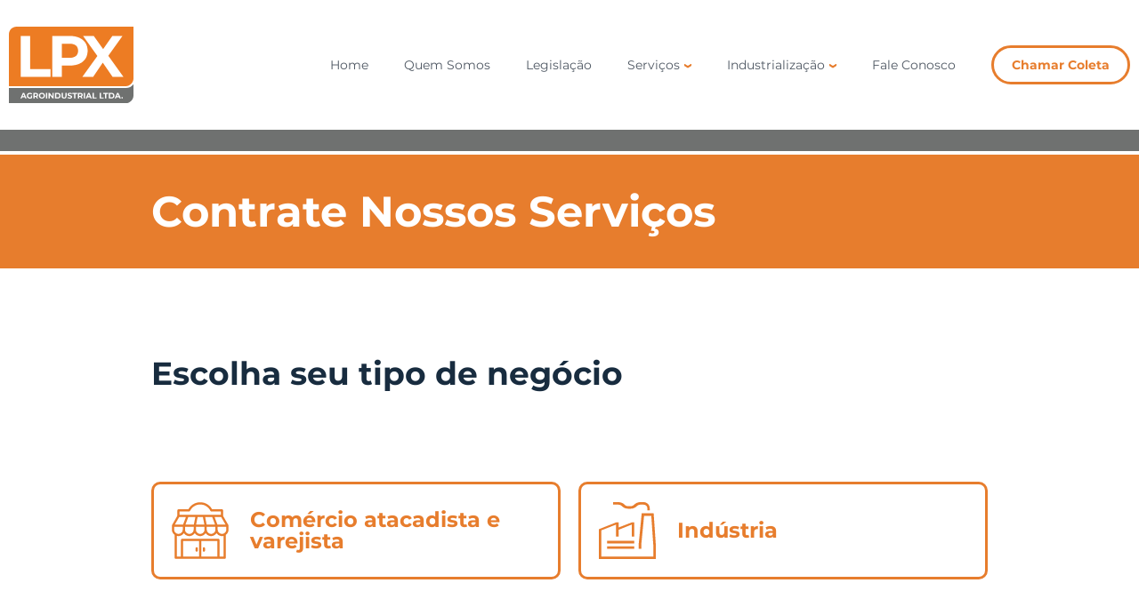

--- FILE ---
content_type: text/html; charset=utf-8
request_url: https://www.lpxagroindustrial.com.br/contrate-nossos-servicos/
body_size: 10702
content:
<!DOCTYPE html>
<html lang="pt-br">
<head>
  <title>Contrate Nossos Serviços - LPX Agroindustrial Ltda</title>


  <base href="http://www.lpxagroindustrial.com.br/" />
  <meta charset="UTF-8">
  <meta name="viewport" content="width=device-width, initial-scale=1, maximum-scale=1, user-scalable=no">
  <meta name="apple-mobile-web-app-status-bar-style" content="black" />
  <meta name="apple-mobile-web-app-capable" content="yes" />
  <meta name="description" content="Empresa que atua no ramo de coleta e reciclagem de resíduos de origem animal, gerados por frigoríficos, abatedouros, curtumes, desossas, açougues, casas de carnes, mercados, etc."/>
  <meta name="google-site-verification" content="AoGE5hC2iQfNu8xh-i3DOC8tEojAOF3w_T192G6x2Ws" />


  <!--FAVICONS-->
  <link rel="apple-touch-icon" sizes="57x57" href="assets/gfx/favicon/apple-icon-57x57.png">
  <link rel="apple-touch-icon" sizes="60x60" href="assets/gfx/favicon/apple-icon-60x60.png">
  <link rel="apple-touch-icon" sizes="72x72" href="assets/gfx/favicon/apple-icon-72x72.png">
  <link rel="apple-touch-icon" sizes="76x76" href="assets/gfx/favicon/apple-icon-76x76.png">
  <link rel="apple-touch-icon" sizes="114x114" href="assets/gfx/favicon/apple-icon-114x114.png">
  <link rel="apple-touch-icon" sizes="120x120" href="assets/gfx/favicon/apple-icon-120x120.png">
  <link rel="apple-touch-icon" sizes="144x144" href="assets/gfx/favicon/apple-icon-144x144.png">
  <link rel="apple-touch-icon" sizes="152x152" href="assets/gfx/favicon/apple-icon-152x152.png">
  <link rel="apple-touch-icon" sizes="180x180" href="assets/gfx/favicon/apple-icon-180x180.png">
  <link rel="icon" type="image/png" sizes="192x192"  href="assets/gfx/favicon/android-icon-192x192.png">
  <link rel="icon" type="image/png" sizes="32x32" href="assets/gfx/favicon/favicon-32x32.png">
  <link rel="icon" type="image/png" sizes="96x96" href="assets/gfx/favicon/favicon-96x96.png">
  <link rel="icon" type="image/png" sizes="16x16" href="assets/gfx/favicon/favicon-16x16.png">

  <link href="assets/gfx/favicon/iphone5_splash.png" media="(device-width: 320px) and (device-height: 568px) and (-webkit-device-pixel-ratio: 2)" rel="apple-touch-startup-image" />
  <link href="assets/gfx/favicon/iphone6_splash.png" media="(device-width: 375px) and (device-height: 667px) and (-webkit-device-pixel-ratio: 2)" rel="apple-touch-startup-image" />
  <link href="assets/gfx/favicon/iphoneplus_splash.png" media="(device-width: 621px) and (device-height: 1104px) and (-webkit-device-pixel-ratio: 3)" rel="apple-touch-startup-image" />
  <link href="assets/gfx/favicon/iphonex_splash.png" media="(device-width: 375px) and (device-height: 812px) and (-webkit-device-pixel-ratio: 3)" rel="apple-touch-startup-image" />
  <link href="assets/gfx/favicon/iphonexr_splash.png" media="(device-width: 414px) and (device-height: 896px) and (-webkit-device-pixel-ratio: 2)" rel="apple-touch-startup-image" />
  <link href="assets/gfx/favicon/iphonexsmax_splash.png" media="(device-width: 414px) and (device-height: 896px) and (-webkit-device-pixel-ratio: 3)" rel="apple-touch-startup-image" />
  <link href="assets/gfx/favicon/ipad_splash.png" media="(device-width: 768px) and (device-height: 1024px) and (-webkit-device-pixel-ratio: 2)" rel="apple-touch-startup-image" />
  <link href="assets/gfx/favicon/ipadpro1_splash.png" media="(device-width: 834px) and (device-height: 1112px) and (-webkit-device-pixel-ratio: 2)" rel="apple-touch-startup-image" />
  <link href="assets/gfx/favicon/ipadpro3_splash.png" media="(device-width: 834px) and (device-height: 1194px) and (-webkit-device-pixel-ratio: 2)" rel="apple-touch-startup-image" />
  <link href="assets/gfx/favicon/ipadpro2_splash.png" media="(device-width: 1024px) and (device-height: 1366px) and (-webkit-device-pixel-ratio: 2)" rel="apple-touch-startup-image" />
  <link rel="manifest" href="manifest.json">
  <meta name="msapplication-TileColor" content="#ED7C23">
  <meta name="msapplication-TileImage" content="assets/gfx/favicon/ms-icon-144x144.png">
  <meta name="theme-color" content="#ED7C23">

  
  <!--CSS-->
  <link rel="stylesheet" href="assets/css/padrao.css?v=005"/>
  <link rel="stylesheet" href="https://cdnjs.cloudflare.com/ajax/libs/Swiper/4.4.6/css/swiper.min.css"/>
  <style>
    label.error{
      color:#F00;
      font-size:15px;
    }
  </style>

  <!--JS-->
  <script src="https://cdnjs.cloudflare.com/ajax/libs/jquery/2.1.4/jquery.min.js"></script>
  <script src="https://cdnjs.cloudflare.com/ajax/libs/Swiper/4.4.6/js/swiper.min.js"></script>
  <script src="assets/js/jquery.validate.min.js"></script>
  <script src="assets/js/jquery.maskedinput.min.js"></script>
  <script src="https://code.jquery.com/ui/1.12.1/jquery-ui.js"></script>
<link rel="stylesheet" href="https://cdnjs.cloudflare.com/ajax/libs/jqueryui/1.12.1/jquery-ui.min.css"/>

  <script src="assets/js/padrao.js?v=005"></script>

   <!-- Google tag (gtag.js) -->
    <script async src="https://www.googletagmanager.com/gtag/js?id=G-HQ33SMB0C7"></script>
    <script>
        window.dataLayer = window.dataLayer || [];
        function gtag(){dataLayer.push(arguments);}
        gtag('js', new Date());

        gtag('config', 'G-HQ33SMB0C7');
    </script>
</head>

<body class="bodyTag">

		<a href="javascript:void(0);" class="fechaMenu"></a>

		<header>
				<section class="container_16">

				<div class="grid_2">
					<h1 class="logo">
						<a href="http://www.lpxagroindustrial.com.br/">
							<svg version="1.1" id="Layer_1" xmlns="http://www.w3.org/2000/svg" xmlns:xlink="http://www.w3.org/1999/xlink"viewBox="0 0 328.235 200.5">
								<path fill="#ED7C23" d="M328.235,136c0,11.046-8.954,20-20,20H0V20C0,8.954,8.954,0,20,0h308.235V136z"/>
								<path fill="#6F7170" d="M308.235,161H0v39.5h308.235c11.046,0,20-8.954,20-20v-29.518C323.671,157.061,316.404,161,308.235,161z"/>
								<g>
									<path fill="#FFFFFF" d="M31.188,24.418h24.786v86.904h53.703v20.196H31.188V24.418z"/>
									<path fill="#FFFFFF" d="M185.639,29.162c6.985,3.163,12.366,7.65,16.142,13.464c3.772,5.814,5.661,12.699,5.661,20.655c0,7.855-1.889,14.714-5.661,20.578c-3.775,5.867-9.156,10.354-16.142,13.464c-6.988,3.112-15.224,4.666-24.71,4.666h-21.572v29.529H114.57v-107.1h46.358C170.415,24.418,178.65,26.001,185.639,29.162z M176.535,76.974c3.875-3.213,5.813-7.777,5.813-13.693c0-6.018-1.938-10.634-5.813-13.847c-3.878-3.213-9.539-4.819-16.983-4.819h-20.195v37.179h20.195C166.996,81.793,172.657,80.187,176.535,76.974z"/>
									<path fill="#FFFFFF" d="M273.231,131.519l-25.856-37.179l-25.398,37.179h-28.458l39.627-54.468l-37.638-52.632h28.151l24.634,34.731l24.174-34.731h26.774l-37.332,51.714l39.934,55.386H273.231z"/>
								</g>
								<g>
									<path fill="#FFFFFF" d="M41.879,185.272h-6.825l-1.302,3.15h-3.486l6.553-14.7h3.359l6.573,14.7h-3.57L41.879,185.272z M40.808,182.689l-2.33-5.628l-2.331,5.628H40.808z"/>
									<path fill="#FFFFFF" d="M58.049,180.842h3.108v5.964c-0.798,0.603-1.723,1.064-2.772,1.386c-1.05,0.322-2.107,0.483-3.171,0.483c-1.526,0-2.897-0.325-4.116-0.977c-1.218-0.651-2.173-1.554-2.866-2.709s-1.039-2.46-1.039-3.916s0.346-2.762,1.039-3.917s1.655-2.058,2.888-2.709c1.231-0.651,2.618-0.977,4.158-0.977c1.287,0,2.457,0.218,3.507,0.651s1.932,1.063,2.646,1.89l-2.184,2.017c-1.05-1.106-2.317-1.659-3.801-1.659c-0.938,0-1.771,0.196-2.499,0.588c-0.729,0.392-1.295,0.944-1.701,1.659c-0.406,0.714-0.609,1.532-0.609,2.457c0,0.91,0.203,1.722,0.609,2.436s0.969,1.271,1.69,1.67c0.721,0.398,1.544,0.598,2.468,0.598c0.979,0,1.861-0.21,2.646-0.63V180.842z"/>
									<path fill="#FFFFFF" d="M73.716,188.423l-2.835-4.095h-0.168h-2.962v4.095H64.35v-14.7h6.363c1.302,0,2.432,0.218,3.391,0.651s1.698,1.05,2.216,1.848s0.777,1.743,0.777,2.835s-0.263,2.034-0.788,2.825c-0.524,0.791-1.271,1.396-2.236,1.816l3.297,4.725H73.716z M72.854,177.156c-0.532-0.44-1.31-0.661-2.331-0.661h-2.772v5.124h2.772c1.021,0,1.799-0.224,2.331-0.672s0.798-1.078,0.798-1.891C73.652,178.231,73.387,177.598,72.854,177.156z"/>
									<path fill="#FFFFFF" d="M82.818,187.688c-1.225-0.657-2.184-1.564-2.877-2.719c-0.693-1.155-1.039-2.454-1.039-3.896c0-1.442,0.346-2.741,1.039-3.896c0.693-1.155,1.652-2.062,2.877-2.72s2.601-0.987,4.127-0.987c1.525,0,2.897,0.329,4.115,0.987c1.219,0.658,2.177,1.564,2.878,2.72c0.699,1.154,1.05,2.453,1.05,3.896c0,1.441-0.351,2.74-1.05,3.896c-0.701,1.154-1.659,2.062-2.878,2.719c-1.218,0.658-2.59,0.987-4.115,0.987C85.419,188.675,84.043,188.346,82.818,187.688z M89.297,185.179c0.7-0.399,1.25-0.956,1.648-1.67c0.399-0.714,0.599-1.525,0.599-2.436s-0.199-1.723-0.599-2.437c-0.398-0.714-0.948-1.271-1.648-1.669c-0.7-0.399-1.484-0.599-2.352-0.599c-0.868,0-1.652,0.199-2.353,0.599c-0.7,0.398-1.249,0.955-1.648,1.669c-0.398,0.714-0.599,1.526-0.599,2.437s0.2,1.722,0.599,2.436c0.399,0.714,0.948,1.271,1.648,1.67c0.7,0.398,1.484,0.598,2.353,0.598C87.812,185.776,88.597,185.577,89.297,185.179z"/>
									<path fill="#FFFFFF" d="M97.592,173.723h3.401v14.7h-3.401V173.723z"/>
									<path fill="#FFFFFF" d="M118.003,173.723v14.7h-2.793l-7.329-8.925v8.925h-3.359v-14.7h2.813l7.309,8.925v-8.925H118.003z"/>
									<path fill="#FFFFFF" d="M121.531,173.723h6.678c1.596,0,3.007,0.305,4.231,0.914c1.225,0.608,2.177,1.467,2.856,2.572c0.679,1.106,1.019,2.394,1.019,3.864c0,1.47-0.34,2.758-1.019,3.863c-0.68,1.106-1.632,1.964-2.856,2.573c-1.225,0.608-2.636,0.913-4.231,0.913h-6.678V173.723z M128.041,185.63c1.47,0,2.643-0.409,3.518-1.229s1.312-1.929,1.312-3.328c0-1.4-0.438-2.51-1.312-3.329c-0.875-0.818-2.048-1.229-3.518-1.229h-3.108v9.114H128.041z"/>
									<path fill="#FFFFFF" d="M140.546,186.932c-1.169-1.162-1.753-2.82-1.753-4.977v-8.232h3.401v8.106c0,2.632,1.093,3.947,3.276,3.947c1.063,0,1.876-0.317,2.437-0.955c0.56-0.637,0.84-1.635,0.84-2.992v-8.106h3.359v8.232c0,2.156-0.584,3.814-1.753,4.977s-2.804,1.743-4.903,1.743C143.35,188.675,141.715,188.094,140.546,186.932z"/>
									<path fill="#FFFFFF" d="M156.968,188.202c-1.085-0.314-1.956-0.725-2.614-1.229l1.155-2.562c0.63,0.462,1.379,0.833,2.247,1.112c0.867,0.28,1.735,0.421,2.604,0.421c0.966,0,1.681-0.144,2.143-0.431s0.692-0.669,0.692-1.145c0-0.35-0.136-0.641-0.409-0.872c-0.273-0.23-0.623-0.416-1.05-0.557c-0.428-0.14-1.005-0.294-1.732-0.462c-1.12-0.266-2.037-0.531-2.751-0.798c-0.714-0.266-1.327-0.692-1.838-1.281c-0.511-0.588-0.767-1.371-0.767-2.352c0-0.854,0.231-1.628,0.693-2.32c0.462-0.693,1.158-1.242,2.089-1.648c0.932-0.406,2.069-0.609,3.413-0.609c0.938,0,1.854,0.112,2.751,0.336c0.896,0.225,1.68,0.546,2.352,0.966l-1.05,2.583c-1.358-0.77-2.716-1.154-4.074-1.154c-0.952,0-1.655,0.154-2.11,0.462s-0.683,0.714-0.683,1.218s0.263,0.879,0.788,1.123c0.524,0.245,1.326,0.487,2.404,0.725c1.12,0.267,2.037,0.532,2.751,0.798c0.714,0.267,1.326,0.687,1.838,1.261c0.511,0.574,0.766,1.351,0.766,2.331c0,0.84-0.234,1.606-0.703,2.299c-0.469,0.693-1.173,1.243-2.11,1.648c-0.938,0.406-2.079,0.609-3.423,0.609C159.177,188.675,158.053,188.518,156.968,188.202z"/>
									<path fill="#FFFFFF" d="M171.783,176.495h-4.704v-2.772h12.81v2.772h-4.703v11.928h-3.402V176.495z"/>
									<path fill="#FFFFFF" d="M191.124,188.423l-2.835-4.095h-0.168h-2.962v4.095h-3.401v-14.7h6.363c1.302,0,2.432,0.218,3.391,0.651s1.698,1.05,2.216,1.848s0.777,1.743,0.777,2.835s-0.263,2.034-0.788,2.825c-0.524,0.791-1.271,1.396-2.236,1.816l3.297,4.725H191.124z M190.263,177.156c-0.532-0.44-1.31-0.661-2.331-0.661h-2.772v5.124h2.772c1.021,0,1.799-0.224,2.331-0.672s0.798-1.078,0.798-1.891C191.061,178.231,190.795,177.598,190.263,177.156z"/>
									<path fill="#FFFFFF" d="M197.234,173.723h3.401v14.7h-3.401V173.723z"/>
									<path fill="#FFFFFF" d="M213.845,185.272h-6.825l-1.302,3.15h-3.486l6.553-14.7h3.359l6.573,14.7h-3.57L213.845,185.272z M212.773,182.689l-2.33-5.628l-2.331,5.628H212.773z"/>
									<path fill="#FFFFFF" d="M220.292,173.723h3.401v11.928h7.371v2.772h-10.772V173.723z"/>
									<path fill="#FFFFFF" d="M239.002,173.723h3.401v11.928h7.371v2.772h-10.772V173.723z"/>
									<path fill="#FFFFFF" d="M253.408,176.495h-4.704v-2.772h12.81v2.772h-4.703v11.928h-3.402V176.495z"/>
									<path fill="#FFFFFF" d="M263.383,173.723h6.678c1.596,0,3.007,0.305,4.231,0.914c1.225,0.608,2.177,1.467,2.856,2.572c0.679,1.106,1.019,2.394,1.019,3.864c0,1.47-0.34,2.758-1.019,3.863c-0.68,1.106-1.632,1.964-2.856,2.573c-1.225,0.608-2.636,0.913-4.231,0.913h-6.678V173.723z M269.893,185.63c1.47,0,2.643-0.409,3.518-1.229s1.312-1.929,1.312-3.328c0-1.4-0.438-2.51-1.312-3.329c-0.875-0.818-2.048-1.229-3.518-1.229h-3.108v9.114H269.893z"/>
									<path fill="#FFFFFF" d="M290.241,185.272h-6.825l-1.302,3.15h-3.486l6.553-14.7h3.359l6.573,14.7h-3.57L290.241,185.272z M289.17,182.689l-2.33-5.628l-2.331,5.628H289.17z"/>
									<path fill="#FFFFFF" d="M296.919,188.003c-0.392-0.392-0.588-0.882-0.588-1.47c0-0.603,0.196-1.089,0.588-1.46s0.875-0.557,1.449-0.557s1.057,0.186,1.449,0.557c0.392,0.371,0.588,0.857,0.588,1.46c0,0.588-0.196,1.078-0.588,1.47c-0.393,0.392-0.875,0.588-1.449,0.588S297.311,188.395,296.919,188.003z"/>
								</g>
							</svg>
						</a>
					</h1>
				</div>

				<nav class="grid_14">
					<a href="javascript:void(0);" class="menuIcon">
						<div><span></span></div>Menu
					</a>
					<ul class="menu">
						<div class="menuLista">
							<a href="javascript:void(0);" class="menuIcon">
								<div><span></span></div>Menu
							</a>

							<li><a href="http://www.lpxagroindustrial.com.br/">Home</a></li>

							
							<li><a href="quem-somos/">Quem Somos</a></li>
							<li><a href="legislacao/">Legislação</a></li>
							<li class="dropdown">
								<a href="javascript:void(0);" class="subLi">Serviços</a>
									<ul class="subMenu">
										<li><a href="servico/1/coleta-de-mercado-atacadista-e-varejista/">Coleta de mercado atacadista e varejista</a></li>
										<li><a href="servico/2/coleta-industrial/">Coleta industrial</a></li>
									</ul>
							</li>
							<li class="dropdown">
								<a href="javascript:void(0);" class="subLi">Industrialização</a>
									<ul class="subMenu">
										<li><a href="industrializacao/1/materia-prima/">Matéria Prima</a></li>
									</ul>
							</li>
							<li><a href="#contato">Fale Conosco</a></li>

						</div>
						<li>
							<a href="javascript:void(0);" class="btColeta">Chamar Coleta</a>
							<div class="coleta">
								<h6>Preencha os campos a baixo para solicitar sua coleta</h6>

								<form class="formContato" id="formSolicitarColeta" action="formulario/solicitar_coleta/" method="post">
									<fieldset>
										<label for="id">Identificação da Empresa</label>
										<input id="id" type="text" placeholder="Nome da Empresa" name="empresa">
										<input type="hidden" name="csrf_test_name" value="0518290ef47f36e0151edcb68a8e3ced">
									</fieldset>
									<fieldset>
										<label for="cnpj">CNPJ</label>
										<input id="cnpj" type="text" name="cnpj" placeholder="Apenas Números">
									</fieldset>
									<fieldset>
										<label for="data">Data da Coleta</label>
										<input id="data" type="date" name="data_coleta">
									</fieldset>
									<fieldset class="btEnviar">
										<input type="submit" value="Chamar Coleta">
									</fieldset>
								</form>

							</div>
						</li>
					</ul>
				</nav>

			</section>

		</header>

		<section class="tituloPag">
			<div class="container_16">
				<h1 class="grid_12 prefix_2">Contrate Nossos Serviços</h1>
			</div>
		</section>
		<div class="spacer100"></div>

		<div class="container_16">

			<article class="grid_12 prefix_2 contratreForm">

				<form id="formContrate" class="formContato" action="formulario/contratar_servico/" method="post">
					<h3 class="tituloPadrao2">Escolha seu tipo de negócio</h3>
					<div class="spacer20"></div>

											<fieldset class="grid_6 alpha seleciona">
							<input type="radio" id="inp_1" value="1">
							<label for="inp_1">
								<svg viewBox="257.019 82.689 676.512 676.512">
								<path d="M932.03,362.422c0-0.033-0.004-0.067-0.006-0.1c-0.004-0.498-0.039-0.987-0.098-1.47c-0.017-0.143-0.042-0.281-0.064-0.422c-0.061-0.398-0.139-0.792-0.235-1.179c-0.031-0.132-0.063-0.262-0.1-0.395c-0.139-0.49-0.296-0.969-0.487-1.433c-0.008-0.017-0.014-0.036-0.021-0.053c-0.206-0.499-0.449-0.979-0.715-1.445c-0.022-0.038-0.037-0.079-0.059-0.119l-63.273-108.873c0.004-0.129,0.02-0.256,0.02-0.388v-65.661c0-7.288-5.914-13.197-13.206-13.197H736.505c-12.909-23.585-31.554-43.587-54.317-58.183c-25.825-16.561-55.767-25.315-86.583-25.315c-30.817,0-60.757,8.754-86.583,25.315c-22.765,14.596-41.409,34.598-54.318,58.183H337.425c-7.292,0-13.206,5.91-13.206,13.197v62.746l-63.97,112.275c-0.017,0.028-0.027,0.057-0.043,0.084c-0.26,0.464-0.495,0.943-0.698,1.441c-0.026,0.067-0.048,0.135-0.074,0.202c-0.165,0.422-0.307,0.853-0.429,1.293c-0.036,0.134-0.07,0.266-0.102,0.399c-0.096,0.395-0.172,0.797-0.231,1.205c-0.018,0.125-0.044,0.25-0.057,0.376c-0.06,0.502-0.097,1.011-0.097,1.529v46.019c0,26.352,13.179,49.671,33.282,63.765v272.285c0,7.288,5.913,13.197,13.206,13.197h74.703h215.774h215.774h74.703c7.294,0,13.206-5.909,13.206-13.197V471.92c19.866-14.123,32.862-37.3,32.862-63.466v-46.019C932.031,362.431,932.03,362.426,932.03,362.422z M895.883,349.238h-96.545l-33.381-89.495h77.915L895.883,349.238z M673.191,375.632h103.008v32.822c0,5.014-0.734,9.855-2.077,14.44c-0.148,0.5-0.3,0.997-0.46,1.49c-0.084,0.26-0.176,0.518-0.263,0.774c-0.154,0.45-0.309,0.9-0.477,1.344c-0.119,0.315-0.246,0.626-0.372,0.939c-0.201,0.506-0.405,1.009-0.622,1.506c-0.239,0.547-0.481,1.089-0.737,1.626c-0.147,0.312-0.309,0.618-0.465,0.925c-0.19,0.378-0.379,0.757-0.578,1.129c-0.177,0.33-0.359,0.653-0.543,0.979c-0.188,0.334-0.379,0.667-0.576,0.997c-0.203,0.345-0.41,0.687-0.622,1.025c-0.178,0.285-0.361,0.566-0.545,0.847c-0.242,0.372-0.484,0.742-0.735,1.106c-0.126,0.183-0.255,0.359-0.385,0.539c-7.875,11.087-19.966,18.804-33.575,21.093c-0.015,0.003-0.027,0.006-0.041,0.008c-0.533,0.089-1.069,0.163-1.607,0.235c-0.283,0.038-0.57,0.076-0.855,0.108c-0.425,0.051-0.852,0.095-1.277,0.135c-0.444,0.039-0.893,0.073-1.339,0.102c-0.319,0.021-0.639,0.045-0.96,0.061c-0.794,0.035-1.59,0.061-2.392,0.061s-1.598-0.025-2.393-0.061c-0.32-0.016-0.64-0.038-0.958-0.061c-0.447-0.028-0.896-0.062-1.34-0.102c-0.426-0.04-0.851-0.084-1.276-0.134c-0.286-0.033-0.573-0.071-0.86-0.11c-0.535-0.071-1.07-0.146-1.601-0.234c-0.019-0.002-0.033-0.005-0.052-0.009c-13.566-2.286-25.625-9.963-33.5-20.997c-0.157-0.221-0.317-0.438-0.472-0.661c-0.232-0.337-0.457-0.681-0.682-1.024c-0.203-0.312-0.406-0.623-0.604-0.94c-0.196-0.313-0.387-0.628-0.577-0.945c-0.215-0.364-0.424-0.729-0.631-1.098c-0.165-0.295-0.331-0.59-0.491-0.887c-0.226-0.421-0.441-0.848-0.653-1.275c-0.133-0.261-0.27-0.521-0.396-0.786c-0.318-0.664-0.623-1.333-0.912-2.012c-0.136-0.318-0.258-0.643-0.389-0.965c-0.153-0.383-0.311-0.766-0.454-1.153c-0.153-0.405-0.295-0.815-0.436-1.226c-0.104-0.3-0.208-0.598-0.306-0.901c-0.149-0.461-0.294-0.926-0.431-1.393c-1.354-4.602-2.093-9.464-2.093-14.496V375.632z M671.609,349.238l-17.625-89.495h83.786l33.383,89.495H671.609z M350.631,194.082h112.131c5.075,0,9.702-2.906,11.901-7.478c10.796-22.433,27.608-41.41,48.621-54.885c21.562-13.827,46.569-21.136,72.32-21.136c25.749,0,50.758,7.309,72.319,21.136c21.013,13.475,37.825,32.452,48.621,54.885c2.199,4.572,6.826,7.478,11.901,7.478h112.132v39.266H638.096h-0.135h-84.604c-0.049,0-0.098-0.001-0.147,0H350.631V194.082z M646.779,375.632v32.822c0,5.014-0.734,9.855-2.077,14.44c-0.148,0.5-0.3,0.997-0.46,1.49c-0.084,0.26-0.176,0.518-0.263,0.774c-0.154,0.45-0.309,0.9-0.477,1.344c-0.119,0.315-0.246,0.626-0.373,0.939c-0.2,0.506-0.405,1.009-0.621,1.506c-0.239,0.547-0.481,1.089-0.737,1.626c-0.147,0.312-0.309,0.618-0.465,0.925c-0.19,0.378-0.379,0.757-0.578,1.129c-0.177,0.33-0.359,0.653-0.543,0.979c-0.188,0.334-0.379,0.667-0.576,0.997c-0.203,0.345-0.41,0.687-0.622,1.025c-0.178,0.285-0.361,0.566-0.544,0.847c-0.243,0.372-0.485,0.742-0.736,1.106c-0.126,0.183-0.255,0.359-0.385,0.539c-7.875,11.087-19.966,18.804-33.575,21.093c-0.015,0.003-0.027,0.006-0.041,0.008c-0.533,0.089-1.069,0.163-1.607,0.235c-0.283,0.038-0.57,0.076-0.855,0.108c-0.425,0.051-0.852,0.095-1.277,0.135c-0.444,0.039-0.893,0.073-1.339,0.102c-0.319,0.021-0.639,0.045-0.96,0.061c-0.794,0.035-1.59,0.061-2.392,0.061s-1.598-0.025-2.393-0.061c-0.32-0.016-0.64-0.038-0.958-0.061c-0.447-0.028-0.896-0.062-1.34-0.102c-0.426-0.04-0.851-0.084-1.276-0.134c-0.286-0.033-0.573-0.071-0.86-0.11c-0.535-0.071-1.07-0.146-1.601-0.234c-0.019-0.002-0.033-0.005-0.052-0.009c-13.566-2.286-25.625-9.963-33.5-20.997c-0.157-0.221-0.317-0.438-0.472-0.661c-0.232-0.337-0.457-0.681-0.682-1.024c-0.203-0.312-0.406-0.623-0.604-0.94c-0.196-0.313-0.387-0.628-0.577-0.945c-0.215-0.364-0.424-0.729-0.631-1.098c-0.165-0.295-0.332-0.59-0.491-0.887c-0.226-0.421-0.441-0.848-0.653-1.275c-0.133-0.261-0.27-0.521-0.396-0.786c-0.318-0.664-0.623-1.333-0.912-2.012c-0.137-0.318-0.258-0.643-0.389-0.965c-0.153-0.383-0.311-0.766-0.454-1.153c-0.153-0.405-0.295-0.815-0.436-1.226c-0.104-0.3-0.208-0.598-0.306-0.901c-0.149-0.461-0.294-0.926-0.431-1.393c-1.354-4.602-2.093-9.464-2.093-14.496v-32.822H646.779z M546.622,349.238l17.625-89.495h62.818l17.625,89.495H546.622z M420.16,349.238l33.382-89.495h83.786l-17.624,89.495H420.16z M517.359,375.632v32.822c0,5.014-0.734,9.855-2.077,14.44c-0.148,0.5-0.3,0.997-0.46,1.49c-0.084,0.26-0.176,0.518-0.263,0.774c-0.154,0.45-0.309,0.9-0.477,1.344c-0.119,0.315-0.246,0.626-0.373,0.939c-0.2,0.506-0.405,1.009-0.621,1.506c-0.239,0.547-0.481,1.089-0.737,1.626c-0.147,0.312-0.31,0.618-0.465,0.925c-0.19,0.378-0.379,0.757-0.578,1.129c-0.178,0.33-0.359,0.653-0.543,0.979c-0.189,0.334-0.379,0.667-0.576,0.997c-0.203,0.345-0.41,0.687-0.622,1.025c-0.178,0.285-0.361,0.566-0.544,0.847c-0.243,0.372-0.485,0.742-0.737,1.106c-0.125,0.183-0.254,0.359-0.384,0.539c-7.875,11.087-19.966,18.804-33.575,21.093c-0.015,0.003-0.027,0.006-0.041,0.008c-0.533,0.089-1.069,0.163-1.607,0.235c-0.283,0.038-0.57,0.076-0.855,0.108c-0.425,0.051-0.852,0.095-1.277,0.135c-0.444,0.039-0.893,0.073-1.339,0.102c-0.319,0.021-0.639,0.045-0.96,0.061c-0.794,0.035-1.59,0.061-2.392,0.061s-1.598-0.025-2.393-0.061c-0.32-0.016-0.64-0.038-0.958-0.061c-0.447-0.028-0.896-0.062-1.34-0.102c-0.426-0.04-0.851-0.084-1.276-0.134c-0.286-0.033-0.573-0.071-0.86-0.11c-0.535-0.071-1.07-0.146-1.602-0.234c-0.018-0.002-0.032-0.005-0.051-0.009c-13.566-2.286-25.625-9.963-33.5-20.997c-0.157-0.221-0.317-0.438-0.472-0.661c-0.232-0.337-0.457-0.681-0.682-1.024c-0.203-0.312-0.406-0.623-0.604-0.94c-0.196-0.313-0.387-0.628-0.577-0.945c-0.215-0.364-0.424-0.729-0.631-1.098c-0.165-0.295-0.332-0.59-0.491-0.887c-0.226-0.421-0.441-0.848-0.654-1.275c-0.132-0.261-0.269-0.521-0.395-0.786c-0.318-0.664-0.623-1.333-0.912-2.012c-0.137-0.318-0.258-0.643-0.389-0.965c-0.153-0.383-0.311-0.766-0.454-1.153c-0.153-0.405-0.295-0.815-0.436-1.226c-0.104-0.3-0.208-0.598-0.306-0.901c-0.149-0.461-0.294-0.926-0.431-1.393c-1.354-4.602-2.093-9.464-2.093-14.496v-32.822H517.359z M345.432,259.743h79.924l-33.381,89.495h-97.534L345.432,259.743z M316.96,456.092c-0.679-0.276-1.348-0.573-2.013-0.878c-0.255-0.119-0.517-0.228-0.771-0.35c-0.818-0.393-1.623-0.811-2.42-1.246c-15.971-8.75-26.826-25.714-26.826-45.164v-32.822h103.008v32.822c0,5.014-0.734,9.855-2.077,14.44c-0.148,0.5-0.3,0.997-0.46,1.49c-0.084,0.26-0.176,0.518-0.263,0.774c-0.154,0.45-0.309,0.9-0.477,1.344c-0.119,0.315-0.246,0.626-0.372,0.939c-0.201,0.506-0.406,1.009-0.622,1.506c-0.239,0.547-0.481,1.089-0.737,1.626c-0.147,0.312-0.309,0.618-0.465,0.925c-0.19,0.378-0.379,0.757-0.578,1.129c-0.177,0.33-0.359,0.653-0.543,0.979c-0.188,0.334-0.379,0.667-0.576,0.997c-0.203,0.345-0.41,0.687-0.622,1.025c-0.178,0.285-0.361,0.566-0.544,0.847c-0.243,0.372-0.485,0.742-0.736,1.106c-0.126,0.183-0.255,0.359-0.385,0.539c-7.875,11.087-19.966,18.804-33.575,21.093c-0.015,0.003-0.027,0.006-0.041,0.008c-0.533,0.089-1.069,0.163-1.607,0.235c-0.283,0.038-0.57,0.076-0.855,0.108c-0.425,0.051-0.852,0.095-1.277,0.135c-0.444,0.039-0.893,0.073-1.339,0.102c-0.319,0.021-0.639,0.045-0.96,0.061c-0.794,0.035-1.59,0.061-2.392,0.061c-1.016,0-2.027-0.037-3.039-0.097c-0.256-0.016-0.511-0.041-0.769-0.059c-0.785-0.059-1.565-0.131-2.348-0.225c-0.244-0.03-0.487-0.061-0.73-0.093c-0.866-0.117-1.729-0.255-2.588-0.416c-0.129-0.021-0.257-0.043-0.386-0.068c-2.027-0.395-4.029-0.914-5.992-1.548c-0.196-0.063-0.391-0.133-0.586-0.199c-0.741-0.248-1.474-0.516-2.201-0.799C317.516,456.313,317.236,456.205,316.96,456.092z M582.279,731.307H392.915v-186.28h189.363V731.307z M798.053,731.306H608.691v-186.28h189.362V731.306z M872.756,731.307h-48.291V531.828c0-7.287-5.913-13.197-13.206-13.197H595.485H379.71c-7.294,0-13.206,5.91-13.206,13.197v199.479h-48.291V484.155c0.14,0.034,0.281,0.056,0.42,0.089c1.198,0.281,2.407,0.534,3.626,0.76c0.299,0.056,0.599,0.108,0.897,0.16c1.134,0.195,2.275,0.364,3.424,0.511c0.349,0.043,0.693,0.092,1.042,0.132c1.125,0.128,2.257,0.223,3.393,0.304c0.348,0.022,0.693,0.059,1.039,0.077c1.452,0.082,2.91,0.131,4.381,0.131c1.173,0,2.338-0.035,3.498-0.088c0.303-0.014,0.603-0.026,0.902-0.044c1.046-0.06,2.088-0.136,3.125-0.237c0.465-0.045,0.923-0.102,1.385-0.154c0.565-0.066,1.131-0.139,1.691-0.217c21.511-2.939,40.246-14.676,52.451-31.459c0.284-0.388,0.56-0.781,0.836-1.174c0.273-0.391,0.555-0.776,0.821-1.172c0.266,0.395,0.545,0.778,0.818,1.169c0.277,0.396,0.557,0.791,0.842,1.18c1.298,1.786,2.673,3.512,4.116,5.178c0.003,0.005,0.005,0.008,0.009,0.012c12.111,13.996,29.106,23.641,48.321,26.267c0.562,0.078,1.128,0.15,1.694,0.217c0.461,0.053,0.92,0.109,1.385,0.154c1.036,0.102,2.078,0.178,3.124,0.237c0.3,0.018,0.6,0.03,0.902,0.044c1.16,0.053,2.325,0.088,3.498,0.088s2.337-0.035,3.498-0.088c0.303-0.014,0.603-0.026,0.902-0.044c1.046-0.06,2.088-0.136,3.124-0.237c0.465-0.045,0.924-0.102,1.386-0.154c0.565-0.066,1.13-0.139,1.691-0.217c21.511-2.939,40.246-14.676,52.451-31.459c0.284-0.388,0.56-0.781,0.836-1.174c0.273-0.391,0.555-0.776,0.821-1.172c0.266,0.395,0.545,0.778,0.818,1.169c0.277,0.396,0.557,0.791,0.842,1.18c1.298,1.786,2.673,3.512,4.116,5.178c0.003,0.005,0.005,0.008,0.009,0.012c12.111,13.996,29.106,23.641,48.321,26.267c0.562,0.078,1.128,0.15,1.694,0.217c0.461,0.053,0.92,0.109,1.385,0.154c1.036,0.102,2.078,0.178,3.124,0.237c0.3,0.018,0.6,0.03,0.902,0.044c1.16,0.053,2.325,0.088,3.498,0.088s2.338-0.035,3.498-0.088c0.303-0.014,0.603-0.026,0.902-0.044c1.046-0.06,2.088-0.136,3.124-0.237c0.465-0.045,0.924-0.102,1.386-0.154c0.565-0.066,1.131-0.139,1.691-0.217c21.511-2.939,40.246-14.676,52.451-31.459c0.284-0.388,0.56-0.781,0.836-1.174c0.273-0.391,0.555-0.776,0.821-1.172c0.266,0.395,0.545,0.778,0.818,1.169c0.277,0.396,0.557,0.791,0.842,1.18c1.298,1.786,2.673,3.512,4.116,5.178c0.003,0.005,0.005,0.008,0.009,0.012c12.111,13.996,29.106,23.641,48.321,26.267c0.562,0.078,1.128,0.15,1.694,0.217c0.461,0.053,0.92,0.109,1.385,0.154c1.036,0.102,2.078,0.178,3.124,0.237c0.3,0.018,0.6,0.03,0.902,0.044c1.161,0.053,2.325,0.088,3.498,0.088s2.338-0.035,3.498-0.088c0.303-0.014,0.603-0.026,0.902-0.044c1.046-0.06,2.088-0.136,3.124-0.237c0.465-0.045,0.924-0.102,1.386-0.154c0.565-0.066,1.131-0.139,1.691-0.217c21.511-2.939,40.246-14.676,52.451-31.459c0.284-0.388,0.56-0.781,0.836-1.174c0.273-0.391,0.555-0.776,0.821-1.172c0.266,0.395,0.546,0.778,0.818,1.169c0.277,0.396,0.557,0.791,0.842,1.18c1.298,1.786,2.673,3.512,4.116,5.178c0.003,0.005,0.005,0.008,0.009,0.012c12.111,13.996,29.106,23.641,48.321,26.267c0.563,0.078,1.128,0.15,1.694,0.217c0.461,0.053,0.92,0.109,1.385,0.154c1.036,0.102,2.078,0.178,3.124,0.237c0.3,0.018,0.6,0.03,0.902,0.044c1.161,0.053,2.325,0.088,3.498,0.088c1.492,0,2.974-0.052,4.445-0.136c0.367-0.02,0.729-0.057,1.094-0.083c1.146-0.081,2.288-0.183,3.42-0.312c0.363-0.042,0.723-0.091,1.083-0.139c1.185-0.153,2.361-0.331,3.526-0.537c0.279-0.049,0.56-0.098,0.838-0.149c1.359-0.256,2.708-0.544,4.042-0.869c0.064-0.015,0.129-0.025,0.193-0.041V731.307z M905.618,408.454c0,19.329-10.721,36.193-26.527,44.992c-0.794,0.441-1.597,0.866-2.411,1.264c-0.064,0.031-0.127,0.067-0.193,0.098c-0.927,0.448-1.871,0.862-2.821,1.253c-0.168,0.07-0.339,0.134-0.506,0.201c-0.828,0.33-1.664,0.639-2.507,0.925c-0.152,0.052-0.303,0.104-0.454,0.153c-2.019,0.664-4.073,1.205-6.157,1.615c-0.054,0.011-0.107,0.019-0.162,0.029c-0.938,0.182-1.881,0.331-2.827,0.46c-0.229,0.03-0.46,0.06-0.688,0.088c-0.8,0.098-1.604,0.173-2.41,0.234c-0.256,0.019-0.51,0.042-0.767,0.059c-1.021,0.061-2.046,0.099-3.072,0.099c-0.802,0-1.598-0.025-2.393-0.061c-0.319-0.016-0.64-0.038-0.958-0.061c-0.447-0.028-0.896-0.062-1.34-0.102c-0.426-0.04-0.851-0.084-1.276-0.134c-0.286-0.033-0.573-0.071-0.86-0.11c-0.535-0.071-1.07-0.146-1.601-0.234c-0.019-0.002-0.033-0.005-0.052-0.009c-13.566-2.286-25.625-9.963-33.5-20.997c-0.157-0.221-0.316-0.438-0.472-0.661c-0.232-0.337-0.457-0.681-0.682-1.024c-0.203-0.312-0.406-0.623-0.604-0.94c-0.196-0.313-0.387-0.628-0.577-0.945c-0.215-0.364-0.424-0.729-0.631-1.098c-0.165-0.295-0.331-0.59-0.491-0.887c-0.226-0.421-0.441-0.848-0.653-1.275c-0.133-0.261-0.27-0.521-0.396-0.786c-0.318-0.664-0.623-1.333-0.912-2.012c-0.136-0.318-0.258-0.643-0.389-0.965c-0.153-0.383-0.311-0.766-0.454-1.153c-0.153-0.405-0.295-0.815-0.436-1.226c-0.104-0.3-0.207-0.598-0.306-0.901c-0.148-0.461-0.294-0.926-0.43-1.393c-1.354-4.602-2.094-9.464-2.094-14.496v-32.822h103.008V408.454z M540.18,659.002v-26.498c0-7.289,5.914-13.197,13.206-13.197c7.293,0,13.206,5.908,13.206,13.197v26.498c0,7.288-5.913,13.197-13.206,13.197C546.094,672.199,540.18,666.29,540.18,659.002z M626.123,659.002v-26.499c0-7.287,5.914-13.197,13.206-13.197c7.293,0,13.206,5.91,13.206,13.197v26.499c0,7.289-5.913,13.197-13.206,13.197C632.037,672.199,626.123,666.291,626.123,659.002z"></path>
							</svg>								<span>Comércio atacadista e varejista</span>
							</label>
						</fieldset>
												<fieldset class="grid_6 omega seleciona">
							<input type="radio" id="inp_2" value="2">
							<label for="inp_2">
								<svg viewBox="257.019 82.689 676.512 676.512">
								<path d="M529.87,129.791c19.953,20.072,47.108,31.323,75.406,31.246h28.318c28.299,0.078,55.453-11.174,75.406-31.246c10.918-10.972,25.767-17.123,41.243-17.084h38.319c26.679,0,43.552,22.668,43.552,36.014v30.629h28.932v-24.165c0-39.969-32.521-72.495-72.483-72.495h-38.319c-28.3-0.079-55.454,11.173-75.408,31.245c-10.915,10.971-25.766,17.123-41.241,17.085h-28.316c-15.478,0.038-30.326-6.114-41.244-17.085c-19.953-20.072-47.107-31.324-75.407-31.245h-62.481v30.017h62.481C504.212,112.707,518.853,118.771,529.87,129.791z M353.663,638.377h322.713V608.36H353.663V638.377z M353.663,573.742h322.713v-30.017H353.663V573.742z M933.531,759.201H257.019V404.968l203.418-80.736h30.652v60.002l156.173-60.002h29.576v169.154h-30.01V349.912L491.089,412.04v81.347H461.08V349.912l-175.129,68.591v310.682h617.571V590.047l-23.766-344.201h-85.742l-33.508,345.699l0.049,46.832h-31.087v-48.33l36.407-374.217h142.02l25.586,372.695L933.531,759.201z"></path>
							</svg>								<span>Indústria</span>
							</label>
						</fieldset>
						
					<div class="dvTipo">
						<input type="hidden" name="id_coleta_tipo">
					</div>
					<input type="hidden" name="csrf_test_name" value="0518290ef47f36e0151edcb68a8e3ced">
					<div class="spacer50"></div>

					<h3 class="tituloPadrao2">Informações sobre seu negócio</h3>
					<div class="spacer20"></div>

					<fieldset class="grid_6 alpha">
						<label for="negocio">Nome Negócio</label>
						<input id="negocio" type="text" name="empresa" placeholder="Digite o nome do seu Negócio" value="">
					</fieldset>
					<fieldset class="grid_6 omega">
						<label for="nome">Seu Nome</label>
						<input id="nome" type="text" name="nome" placeholder="Digite seu Nome Completo" value="">
					</fieldset>
					<div class="clear"></div>

					<fieldset class="grid_3 alpha">
						<label for="cnpj">CNPJ</label>
						<input id="cnpj" type="text" name="cnpj" class="cnpj" placeholder="Apenas Números" value="">
					</fieldset>
					<fieldset class="grid_3">
						<label for="tel">Telefone/Celular</label>
						<input id="tel" type="text" name="telefone" class="cel" placeholder="(67) 0000.0000">
					</fieldset>
					<fieldset class="grid_6 omega">
						<label for="email">Email</label>
						<input id="email" type="text" name="email" placeholder="Ex: seunome@lpxagroindustrial.com.br" value="">
					</fieldset>

					<div class="clear"></div>
					<div class="spacer50"></div>

					<h3 class="tituloPadrao2">Endereço</h3>
					<div class="spacer20"></div>

					<fieldset class="grid_6 alpha">
						<label for="rua">Logradouro</label>
						<input id="rua" type="text" name="endereco[logradouro]" placeholder="Ex.: Rua das Alamedas" value="">
					</fieldset>
					<fieldset class="grid_6 omega">
						<label for="bairro">Bairro</label>
						<input id="bairro" type="text" name="endereco[bairro]" placeholder="Ex: Bairro residencial moradia" value="">
					</fieldset>

					<div class="clear"></div>

					<fieldset class="grid_2 alpha">
						<label for="numero">Número</label>
						<input id="numero" type="text" name="endereco[numero]" value="">
					</fieldset>
					<fieldset class="grid_6">
						<label for="complemento">Complemento</label><small>(Opcional)</small>
						<input id="complemento" type="text" name="endereco[complemento]" placeholder="Ex: Bloco 1, Sala 47" value="">
					</fieldset>
					<fieldset class="grid_4 omega">
						<label for="cep">CEP</label>
						<input id="cep" type="text" name="endereco[cep]" class="cep">
					</fieldset>

					<div class="clear"></div>

					<fieldset class="grid_6 alpha">
						<label for="cidade">Cidade</label>
						<input id="cidade" type="text" name="endereco[cidade]" value="">
					</fieldset>
					<fieldset class="grid_6 omega">
						<label for="estado">Estado</label>
						<input id="estado" type="text" name="endereco[estado]" value="Mato Grosso do Sul">
						<input id="uf" type="hidden" name="endereco[uf]" value="MS">
					</fieldset>

					<div class="clear"></div>
					<div class="spacer20"></div>

					<fieldset class="btEnviar">
						<input type="submit" value="Cadastrar" id="">
					</fieldset>

				</form>

			</article>

		</div>

		<div class="spacer100"></div>

</body>
</html>


--- FILE ---
content_type: text/css
request_url: https://www.lpxagroindustrial.com.br/assets/css/padrao.css?v=005
body_size: 5135
content:
.reset,header,header *,header nav,header nav *,header nav .menuIcon,header nav .menuIcon *,.vitrine .btColeta,.content,.content *,.formContato,.formContato *,.contatos,.contatos *,.tituloPadrao,.tituloPadrao2{font-size:0;box-sizing:border-box;-moz-box-sizing:border-box;-webkit-box-sizing:border-box;display:inline-block;z-index:1;vertical-align:top}.antreset{font-size:12px;box-sizing:content-box;-moz-box-sizing:content-box;-webkit-box-sizing:content-box}body{min-width:1280px}.container_16{margin-left:auto;margin-right:auto;width:1280px;text-align:left;position:relative}.grid_1,.grid_2,.grid_3,.grid_4,.grid_5,.grid_6,.grid_7,.grid_8,.grid_9,.grid_10,.grid_11,.grid_12,.grid_13,.grid_14,.grid_15,.grid_16{display:inline-block;float:left;position:relative;margin-left:10px;margin-right:10px}.push_1,.pull_1,.push_2,.pull_2,.push_3,.pull_3,.push_4,.pull_4,.push_5,.pull_5,.push_6,.pull_6,.push_7,.pull_7,.push_8,.pull_8,.push_9,.pull_9,.push_10,.pull_10,.push_11,.pull_11,.push_12,.pull_12,.push_13,.pull_13,.push_14,.pull_14,.push_15,.pull_15{position:relative}.alpha{margin-left:0}.omega{margin-right:0}.container_16 .grid_1{width:60px}.container_16 .grid_2{width:140px}.container_16 .grid_3{width:220px}.container_16 .grid_4{width:300px}.container_16 .grid_5{width:380px}.container_16 .grid_6{width:460px}.container_16 .grid_7{width:540px}.container_16 .grid_8{width:620px}.container_16 .grid_9{width:700px}.container_16 .grid_10{width:780px}.container_16 .grid_11{width:860px}.container_16 .grid_12{width:940px}.container_16 .grid_13{width:1020px}.container_16 .grid_14{width:1100px}.container_16 .grid_15{width:1180px}.container_16 .grid_16{width:1260px}.container_16 .prefix_1{padding-left:80px}.container_16 .prefix_2{padding-left:160px}.container_16 .prefix_3{padding-left:240px}.container_16 .prefix_4{padding-left:320px}.container_16 .prefix_5{padding-left:400px}.container_16 .prefix_6{padding-left:480px}.container_16 .prefix_7{padding-left:560px}.container_16 .prefix_8{padding-left:640px}.container_16 .prefix_9{padding-left:720px}.container_16 .prefix_10{padding-left:800px}.container_16 .prefix_11{padding-left:880px}.container_16 .prefix_12{padding-left:960px}.container_16 .prefix_13{padding-left:1040px}.container_16 .prefix_14{padding-left:1120px}.container_16 .prefix_15{padding-left:1200px}.container_16 .suffix_1{padding-right:80px}.container_16 .suffix_2{padding-right:160px}.container_16 .suffix_3{padding-right:240px}.container_16 .suffix_4{padding-right:320px}.container_16 .suffix_5{padding-right:400px}.container_16 .suffix_6{padding-right:480px}.container_16 .suffix_7{padding-right:560px}.container_16 .suffix_8{padding-right:640px}.container_16 .suffix_9{padding-right:720px}.container_16 .suffix_10{padding-right:800px}.container_16 .suffix_11{padding-right:880px}.container_16 .suffix_12{padding-right:960px}.container_16 .suffix_13{padding-right:1040px}.container_16 .suffix_14{padding-right:1120px}.container_16 .suffix_15{padding-right:1200px}.container_16 .push_1{left:80px}.container_16 .push_2{left:160px}.container_16 .push_3{left:240px}.container_16 .push_4{left:320px}.container_16 .push_5{left:400px}.container_16 .push_6{left:480px}.container_16 .push_7{left:560px}.container_16 .push_8{left:640px}.container_16 .push_9{left:720px}.container_16 .push_10{left:800px}.container_16 .push_11{left:880px}.container_16 .push_12{left:960px}.container_16 .push_13{left:1040px}.container_16 .push_14{left:1120px}.container_16 .push_15{left:1200px}.container_16 .pull_1{left:-80px}.container_16 .pull_2{left:-160px}.container_16 .pull_3{left:-240px}.container_16 .pull_4{left:-320px}.container_16 .pull_5{left:-400px}.container_16 .pull_6{left:-480px}.container_16 .pull_7{left:-560px}.container_16 .pull_8{left:-640px}.container_16 .pull_9{left:-720px}.container_16 .pull_10{left:-800px}.container_16 .pull_11{left:-880px}.container_16 .pull_12{left:-960px}.container_16 .pull_13{left:-1040px}.container_16 .pull_14{left:-1120px}.container_16 .pull_15{left:-1200px}.clear{clear:both;display:block;overflow:hidden;visibility:hidden;width:0;height:0}.clearfix:before,.clearfix:after{content:"\0020";display:block;overflow:hidden;visibility:hidden;width:0;height:0}.clearfix:after{clear:both}.clearfix{zoom:1}html,body,div,span,applet,object,iframe,h1,h2,h3,h4,h5,h6,p,blockquote,pre,a,abbr,acronym,address,big,cite,code,del,dfn,em,font,img,ins,kbd,q,s,samp,small,strike,strong,sub,sup,tt,var,b,u,i,center,dl,dt,dd,ol,ul,li,fieldset,form,label,legend,table,caption,tbody,tfoot,thead,tr,th,td{margin:0;padding:0;border:0;outline:0;vertical-align:baseline;background:transparent}body{line-height:1}ol,ul{list-style:none}blockquote,q{quotes:none}blockquote:before,blockquote:after,q:before,q:after{content:'';content:none}:focus{outline:0}ins{text-decoration:none}del{text-decoration:line-through}table{border-collapse:collapse;border-spacing:0}.flashMessage *{font-size:14px;line-height:14px}.flashMessage{display:block;position:fixed;background:rgba(80,158,22,0.8);padding:40px;bottom:20px;right:20px;width:500px}@media only screen and (max-width: 750px){.flashMessage{width:100%;right:0;bottom:0;padding:20px;box-sizing:border-box}}.flashMessage *{color:#fff}.flashMessage div{width:100%}.flashMessage small{width:64px;height:64px;background:url(../gfx/sprite.png) -297px -234px no-repeat;float:left}@media only screen and (max-width: 750px){.flashMessage small{display:none}}.flashMessage span{width:356px;text-align:left;height:64px;display:table-cell;vertical-align:middle;padding:0 36px 0 20px}@media only screen and (max-width: 750px){.flashMessage span{padding-left:0}}.flashMessage a{position:absolute;right:40px;top:50%;margin-top:-8px}.flashMessage a svg{width:16px;fill:#fff}.flashMessage.erro{background:rgba(242,64,46,0.8)}.flashMessage.erro small{background-position:-371px -234px}.flashMessage.erro a{color:#f2402e}.flashMessage.alerta,.flashMessage.atencao{background:rgba(255,148,52,0.9)}.flashMessage.alerta small,.flashMessage.atencao small{background-position:-445px -234px}.flashMessage.alerta a,.flashMessage.atencao a{color:#ff9434}@font-face{font-family:'Montserrat';font-style:normal;font-display:swap;font-weight:100;src:local("Montserrat Light"),local("Montserrat-Light"),url(https://fonts.gstatic.com/s/montserrat/v12/JTURjIg1_i6t8kCHKm45_cJD3gTD_vx3rCubqg.woff2) format("woff2");unicode-range:U+0460-052F, U+1C80-1C88, U+20B4, U+2DE0-2DFF, U+A640-A69F, U+FE2E-FE2F}@font-face{font-family:'Montserrat';font-style:normal;font-display:swap;font-weight:100;src:local("Montserrat Light"),local("Montserrat-Light"),url(https://fonts.gstatic.com/s/montserrat/v12/JTURjIg1_i6t8kCHKm45_cJD3g3D_vx3rCubqg.woff2) format("woff2");unicode-range:U+0400-045F, U+0490-0491, U+04B0-04B1, U+2116}@font-face{font-family:'Montserrat';font-style:normal;font-display:swap;font-weight:100;src:local("Montserrat Light"),local("Montserrat-Light"),url(https://fonts.gstatic.com/s/montserrat/v12/JTURjIg1_i6t8kCHKm45_cJD3gbD_vx3rCubqg.woff2) format("woff2");unicode-range:U+0102-0103, U+0110-0111, U+1EA0-1EF9, U+20AB}@font-face{font-family:'Montserrat';font-style:normal;font-display:swap;font-weight:100;src:local("Montserrat Light"),local("Montserrat-Light"),url(https://fonts.gstatic.com/s/montserrat/v12/JTURjIg1_i6t8kCHKm45_cJD3gfD_vx3rCubqg.woff2) format("woff2");unicode-range:U+0100-024F, U+0259, U+1E00-1EFF, U+2020, U+20A0-20AB, U+20AD-20CF, U+2113, U+2C60-2C7F, U+A720-A7FF}@font-face{font-family:'Montserrat';font-style:normal;font-display:swap;font-weight:100;src:local("Montserrat Light"),local("Montserrat-Light"),url(https://fonts.gstatic.com/s/montserrat/v12/JTURjIg1_i6t8kCHKm45_cJD3gnD_vx3rCs.woff2) format("woff2");unicode-range:U+0000-00FF, U+0131, U+0152-0153, U+02BB-02BC, U+02C6, U+02DA, U+02DC, U+2000-206F, U+2074, U+20AC, U+2122, U+2191, U+2193, U+2212, U+2215, U+FEFF, U+FFFD}@font-face{font-family:'Montserrat';font-style:normal;font-display:swap;font-weight:400;src:local("Montserrat Regular"),local("Montserrat-Regular"),url(https://fonts.gstatic.com/s/montserrat/v12/JTUSjIg1_i6t8kCHKm459WRhyyTh89ZNpQ.woff2) format("woff2");unicode-range:U+0460-052F, U+1C80-1C88, U+20B4, U+2DE0-2DFF, U+A640-A69F, U+FE2E-FE2F}@font-face{font-family:'Montserrat';font-style:normal;font-display:swap;font-weight:400;src:local("Montserrat Regular"),local("Montserrat-Regular"),url(https://fonts.gstatic.com/s/montserrat/v12/JTUSjIg1_i6t8kCHKm459W1hyyTh89ZNpQ.woff2) format("woff2");unicode-range:U+0400-045F, U+0490-0491, U+04B0-04B1, U+2116}@font-face{font-family:'Montserrat';font-style:normal;font-display:swap;font-weight:400;src:local("Montserrat Regular"),local("Montserrat-Regular"),url(https://fonts.gstatic.com/s/montserrat/v12/JTUSjIg1_i6t8kCHKm459WZhyyTh89ZNpQ.woff2) format("woff2");unicode-range:U+0102-0103, U+0110-0111, U+1EA0-1EF9, U+20AB}@font-face{font-family:'Montserrat';font-style:normal;font-display:swap;font-weight:400;src:local("Montserrat Regular"),local("Montserrat-Regular"),url(https://fonts.gstatic.com/s/montserrat/v12/JTUSjIg1_i6t8kCHKm459WdhyyTh89ZNpQ.woff2) format("woff2");unicode-range:U+0100-024F, U+0259, U+1E00-1EFF, U+2020, U+20A0-20AB, U+20AD-20CF, U+2113, U+2C60-2C7F, U+A720-A7FF}@font-face{font-family:'Montserrat';font-style:normal;font-display:swap;font-weight:400;src:local("Montserrat Regular"),local("Montserrat-Regular"),url(https://fonts.gstatic.com/s/montserrat/v12/JTUSjIg1_i6t8kCHKm459WlhyyTh89Y.woff2) format("woff2");unicode-range:U+0000-00FF, U+0131, U+0152-0153, U+02BB-02BC, U+02C6, U+02DA, U+02DC, U+2000-206F, U+2074, U+20AC, U+2122, U+2191, U+2193, U+2212, U+2215, U+FEFF, U+FFFD}@font-face{font-family:'Montserrat';font-style:normal;font-display:swap;font-weight:900;src:local("Montserrat Bold"),local("Montserrat-Bold"),url(https://fonts.gstatic.com/s/montserrat/v12/JTURjIg1_i6t8kCHKm45_dJE3gTD_vx3rCubqg.woff2) format("woff2");unicode-range:U+0460-052F, U+1C80-1C88, U+20B4, U+2DE0-2DFF, U+A640-A69F, U+FE2E-FE2F}@font-face{font-family:'Montserrat';font-style:normal;font-display:swap;font-weight:900;src:local("Montserrat Bold"),local("Montserrat-Bold"),url(https://fonts.gstatic.com/s/montserrat/v12/JTURjIg1_i6t8kCHKm45_dJE3g3D_vx3rCubqg.woff2) format("woff2");unicode-range:U+0400-045F, U+0490-0491, U+04B0-04B1, U+2116}@font-face{font-family:'Montserrat';font-style:normal;font-display:swap;font-weight:900;src:local("Montserrat Bold"),local("Montserrat-Bold"),url(https://fonts.gstatic.com/s/montserrat/v12/JTURjIg1_i6t8kCHKm45_dJE3gbD_vx3rCubqg.woff2) format("woff2");unicode-range:U+0102-0103, U+0110-0111, U+1EA0-1EF9, U+20AB}@font-face{font-family:'Montserrat';font-style:normal;font-display:swap;font-weight:900;src:local("Montserrat Bold"),local("Montserrat-Bold"),url(https://fonts.gstatic.com/s/montserrat/v12/JTURjIg1_i6t8kCHKm45_dJE3gfD_vx3rCubqg.woff2) format("woff2");unicode-range:U+0100-024F, U+0259, U+1E00-1EFF, U+2020, U+20A0-20AB, U+20AD-20CF, U+2113, U+2C60-2C7F, U+A720-A7FF}@font-face{font-family:'Montserrat';font-style:normal;font-display:swap;font-weight:900;src:local("Montserrat Bold"),local("Montserrat-Bold"),url(https://fonts.gstatic.com/s/montserrat/v12/JTURjIg1_i6t8kCHKm45_dJE3gnD_vx3rCs.woff2) format("woff2");unicode-range:U+0000-00FF, U+0131, U+0152-0153, U+02BB-02BC, U+02C6, U+02DA, U+02DC, U+2000-206F, U+2074, U+20AC, U+2122, U+2191, U+2193, U+2212, U+2215, U+FEFF, U+FFFD}.font12,.formContato fieldset label.error{font-size:12px}.font13,.contatos span,.contatos small{font-size:13px}.font14,header nav .menuIcon,header nav ul.menu li a,.formContato fieldset label,.contatos p strong{font-size:14px}.font16,.content div.titulosContent p,.contrate p,.contrate .btContrate,.formContato fieldset input,.formContato fieldset textarea{font-size:16px}.font18,header nav ul.menu li .coleta h6,.vitrine .btColeta{font-size:18px}.font24,.content div.titulosContent h6,.container_16 article p,.formContato fieldset.seleciona span{font-size:24px}.font36,.container_16 article h3,.tituloPadrao2{font-size:36px}.font48,.tituloPadrao{font-size:48px}body{font-family:'Montserrat', sans-serif;padding:0;margin:0;color:#4f5863;text-align:center}@media only screen and (max-width: 1050px){body{min-width:100%}body .container_16{width:100%;margin:0;padding:0 10px;box-sizing:border-box;-moz-box-sizing:border-box;-webkit-box-sizing:border-box}body .container_16 .grid_16{width:100%;margin:0;padding:0 10px;box-sizing:border-box;-moz-box-sizing:border-box;-webkit-box-sizing:border-box}}@media only screen and (max-width: 1050px) and (max-width: 940px){body.bodyTag{transition:0.25s all ease-in-out}body.bodyTag .fechaMenu{position:fixed;top:0;left:0;width:100%;height:100%;background:transparent;z-index:999;visibility:hidden;transition:0.25s all ease-in-out}body.bodyTag.active{margin-left:40%}}@media only screen and (max-width: 1050px) and (max-width: 940px) and (max-width: 750px){body.bodyTag.active{margin-left:80%}}@media only screen and (max-width: 1050px) and (max-width: 940px){body.bodyTag.active .fechaMenu{background:rgba(0,0,0,0.6);left:40%;visibility:visible}}@media only screen and (max-width: 1050px) and (max-width: 940px) and (max-width: 750px){body.bodyTag.active .fechaMenu{left:80%}}@media only screen and (max-width: 750px){body{overflow-x:hidden}}a{text-decoration:none}input,textarea{font-family:'Montserrat', sans-serif}header{position:relative;width:100%;padding:30px 0;border-bottom:24px solid #6f7170;margin-bottom:4px;z-index:4}@media only screen and (max-width: 750px){header{padding:20px 0}}header .container_16 .grid_2,header .container_16 .grid_14{width:12.5%;margin:0;padding:0 10px;box-sizing:border-box;float:none;vertical-align:middle}@media only screen and (max-width: 940px){header .container_16 .grid_2,header .container_16 .grid_14{width:20%}}@media only screen and (max-width: 940px) and (max-width: 750px){header .container_16 .grid_2,header .container_16 .grid_14{width:30%}}header .container_16 .grid_14{width:87.5%}@media only screen and (max-width: 940px){header .container_16 .grid_14{width:80%}}@media only screen and (max-width: 940px) and (max-width: 750px){header .container_16 .grid_14{width:70%}}header .logo{display:block;width:100%}header .logo a{width:100%}header .logo a svg{width:100%}header nav{text-align:right}header nav .menuIcon{text-transform:uppercase;height:23px;vertical-align:middle !important;z-index:5;line-height:22px;color:#4f5863;font-weight:bold;text-transform:uppercase;margin:0;display:none}@media only screen and (max-width: 750px){header nav .menuIcon{font-size:0}}@media only screen and (max-width: 940px){header nav .menuIcon{display:inline-block}}header nav .menuIcon div{width:24px;height:23px;transition:.3s;z-index:99;position:relative;z-index:2;margin-right:10px}header nav .menuIcon div span{display:inline-block;width:24px;height:3px;background-color:#e77d2d;transition:.3s;position:relative;margin-top:10px}header nav .menuIcon div span:before,header nav .menuIcon div span:after{display:inline-block;width:24px;height:3px;background-color:#e77d2d;transition:.3s;position:absolute;content:'';transition:0.3s;left:0}header nav .menuIcon div span:before{top:-6px}header nav .menuIcon div span:after{top:6px}header nav .menuIcon.active{transition:.3s .4s ease}header nav .menuIcon.active div span{background:transparent}header nav .menuIcon.active div span:before,header nav .menuIcon.active div span:after{transform-origin:50% 50%;top:0;transition:top .3s ease, transform .3s .6s ease}header nav .menuIcon.active div span:before{transform:rotate(-45deg);-moz-transform:rotate(-45deg);-webkit-transform:rotate(-45deg);-o-transform:rotate(-45deg);-ms-transform:rotate(-45deg)}header nav .menuIcon.active div span:after{transform:rotate(45deg);-moz-transform:rotate(45deg);-webkit-transform:rotate(45deg);-o-transform:rotate(45deg);-ms-transform:rotate(45deg)}header nav ul.menu{vertical-align:middle}header nav ul.menu .menuLista{vertical-align:middle}header nav ul.menu .menuLista li:last-child{margin:0 20px}@media only screen and (max-width: 940px){header nav ul.menu .menuLista{position:fixed;top:0;left:-40%;transition:0.25s all ease-in-out;height:100%;width:40%;z-index:9999;background:#fff;text-align:left}}@media only screen and (max-width: 940px) and (max-width: 750px){header nav ul.menu .menuLista{left:-80%;width:80%}}@media only screen and (max-width: 940px){header nav ul.menu .menuLista.active{left:0;box-shadow:1px 1px 1px 1px rgba(0,0,0,0.1),3px 3px 6px 0 rgba(0,0,0,0.1)}header nav ul.menu .menuLista .menuIcon{margin:20px}header nav ul.menu .menuLista li{display:block;margin:0;border-top:1px solid #dee0e6}header nav ul.menu .menuLista li:last-child{margin:0}}header nav ul.menu li{position:relative;margin:0 20px;vertical-align:middle}header nav ul.menu li:last-child{margin:0 0 0 20px}@media only screen and (max-width: 750px){header nav ul.menu li:last-child{margin:0}}header nav ul.menu li a{color:#4f5863}@media only screen and (max-width: 940px){header nav ul.menu li a{font-size:16px;padding:20px;display:block;width:100%;box-sizing:border-box}}header nav ul.menu li a:hover{color:#e77d2d}header nav ul.menu li a.btColeta{padding:12px 20px;box-sizing:border-box;border:3px solid #e77d2d;color:#e77d2d;font-weight:bold;border-radius:40px;transition:0.2s all ease-in-out}@media only screen and (max-width: 750px){header nav ul.menu li a.btColeta{font-size:13px;padding:10px 15px}}header nav ul.menu li a.btColeta:hover{background:#e77d2d;color:#fff}header nav ul.menu li a.btColeta.active{border-color:#fff;background:#fff;color:#e77d2d;box-shadow:1px 1px 1px 1px rgba(0,0,0,0.1),3px 3px 6px 0 rgba(0,0,0,0.1);border-radius:20px 20px 0 0}@media only screen and (max-width: 940px){header nav ul.menu li a.subLi{display:flex;justify-content:space-between}}header nav ul.menu li a.subLi::after{width:8px;height:5px;background:#e77d2d;display:inline-block;vertical-align:middle;margin-left:5px;content:'';transition:0.2s all ease-in-out;-webkit-clip-path:polygon(0 0, 50% 50%, 100% 0, 100% 50%, 50% 100%, 0 50%);clip-path:polygon(0 0, 50% 50%, 100% 0, 100% 50%, 50% 100%, 0 50%)}@media only screen and (max-width: 940px){header nav ul.menu li a.subLi::after{transform:translateY(5px)}}header nav ul.menu li a.subLi.active::after{transform:rotate(180deg)}@media only screen and (max-width: 940px){header nav ul.menu li a.subLi.active::after{transform:rotate(0deg) translateY(5px)}}header nav ul.menu li ul{position:absolute;top:0;left:0;text-align:left;background:#fff;border-radius:6px;box-shadow:1px 1px 1px 1px rgba(0,0,0,0.1),3px 3px 6px 0 rgba(0,0,0,0.1);opacity:0;visibility:hidden;transition:0.2s all ease-in-out}@media only screen and (max-width: 940px){header nav ul.menu li ul{position:relative;opacity:1;visibility:visible;width:100%;border-radius:0;box-shadow:none}}header nav ul.menu li ul li{margin:0 !important;padding:8px 15px;border-bottom:1px solid #dee0e6;width:200px}header nav ul.menu li ul li:last-child{border-bottom:none;margin:0}@media only screen and (max-width: 940px){header nav ul.menu li ul li{border-bottom:none;width:100%}header nav ul.menu li ul li a{padding:15px 20px;font-size:14px;color:#e77d2d}}header nav ul.menu li ul.active{top:25px;opacity:1;visibility:visible}@media only screen and (max-width: 940px){header nav ul.menu li ul.active{top:0}}header nav ul.menu li .coleta{position:absolute;top:0;right:0;width:450px;padding:40px;text-align:left;background:#fff;border-radius:6px 0 6px 6px;box-shadow:1px 1px 1px 1px rgba(0,0,0,0.1),3px 3px 6px 0 rgba(0,0,0,0.1);opacity:0;visibility:hidden;transition:0.2s all ease-in-out}@media only screen and (max-width: 750px){header nav ul.menu li .coleta{right:-15px;border-radius:6px;width:226%}}header nav ul.menu li .coleta.active{top:44px;opacity:1;visibility:visible}@media only screen and (max-width: 750px){header nav ul.menu li .coleta.active{top:39px}}header nav ul.menu li .coleta h6{color:#182c3f;margin-bottom:40px}.vitrine{display:block;width:100%;background:url(../gfx/vitrine.png) center center no-repeat #e77d2d;background-size:cover;box-sizing:border-box;padding:100px 0}@media only screen and (max-width: 940px){.vitrine{padding:50px 0}}.vitrine h2{font-size:52px;color:#fff;line-height:63px}@media only screen and (max-width: 940px){.vitrine h2{font-size:42px;line-height:52px}}@media only screen and (max-width: 940px) and (max-width: 750px){.vitrine h2{font-size:32px;line-height:40px}}.vitrine .btColeta{height:60px;line-height:54px;padding:0 40px;color:#e77d2d;border:3px solid #fff;background:#fff;font-weight:bold;border-radius:60px;margin-top:40px}@media only screen and (max-width: 940px){.vitrine .btColeta{margin-top:20px}}.vitrine .btColeta:hover{background:none;color:#fff}.vitrine .container_16{background:url(../gfx/recicla.png) right center no-repeat;overflow:hidden;height:446px;padding:54px 0;box-sizing:border-box}@media only screen and (max-width: 1050px){.vitrine .container_16{background-position:95% center;padding:54px 10px}}@media only screen and (max-width: 1050px) and (max-width: 940px){.vitrine .container_16{background-size:35%;padding:0px 10px;height:auto}}@media only screen and (max-width: 1050px){.vitrine .container_16 .grid_5{width:50%;margin:0;padding:0 10px;box-sizing:border-box}}@media only screen and (max-width: 1050px) and (max-width: 750px){.vitrine .container_16 .grid_5{width:80%}}.content{width:100%}.content.cinza{background:#f3f5f9}.content .container_16{text-align:center}.content .container_16 .grid_7{float:none}@media only screen and (max-width: 1050px){.content .container_16 .grid_7{width:50%;margin:0;padding:0 10px;box-sizing:border-box}}@media only screen and (max-width: 1050px) and (max-width: 750px){.content .container_16 .grid_7{width:100%;margin-bottom:40px}.content .container_16 .grid_7:last-child{margin-bottom:0}}.content svg,.content img{width:26%;padding-left:20px;fill:#e77d2d;vertical-align:middle}@media only screen and (max-width: 940px){.content svg,.content img{width:20%}}@media only screen and (max-width: 940px) and (max-width: 750px){.content svg,.content img{padding:0}}.content img{border-radius:140px;width:119px;padding:0;margin-left:20px}@media only screen and (max-width: 1050px){.content img{width:calc(26% - 20px)}}@media only screen and (max-width: 940px){.content img{width:20%;margin:0}}.content div.titulosContent{width:74%;padding-left:20px;vertical-align:middle;text-align:left}.content div.titulosContent h6{color:#182c3f;display:block;margin-bottom:15px}@media only screen and (max-width: 940px){.content div.titulosContent h6{font-size:18px;margin-bottom:6px}}.content div.titulosContent p{line-height:24px;display:block;color:#4f5863}@media only screen and (max-width: 940px){.content div.titulosContent p{font-size:14px;line-height:18px}}.content a:hover svg,.content a:hover img{opacity:0.8}.content a:hover div.titulosContent h6{color:#e77d2d}.content a:hover div.titulosContent p{color:#e77d2d}.tituloPag{background:#e77d2d;overflow:hidden;box-sizing:border-box;padding:40px 0}@media only screen and (max-width: 750px){.tituloPag{padding:30px 0}}.tituloPag h1{font-size:48px;color:#fff}@media only screen and (max-width: 1050px){.tituloPag h1.grid_12{width:100%;margin:0;padding:0 10px;box-sizing:border-box;font-size:44px}}@media only screen and (max-width: 1050px) and (max-width: 940px){.tituloPag h1.grid_12{font-size:38px}}@media only screen and (max-width: 1050px) and (max-width: 750px){.tituloPag h1.grid_12{font-size:28px}}@media only screen and (max-width: 1050px){.container_16 article.grid_12{width:100%;margin:0;padding:0 10px;box-sizing:border-box;padding-left:160px}}@media only screen and (max-width: 1050px) and (max-width: 750px){.container_16 article.grid_12{padding-left:10px}}@media only screen and (max-width: 1050px){.container_16 article.grid_12 .grid_14{width:100%;margin:0;padding:0 10px;box-sizing:border-box;padding:0}.container_16 article.grid_12.contratreForm{padding:0 10px}}.container_16 article aside.grid_2{margin:0 0 0 -160px}@media only screen and (max-width: 750px){.container_16 article aside.grid_2{width:100%;margin:0;padding:0 10px;box-sizing:border-box;margin:0;float:none;padding:0 0 30px 0}}.container_16 article aside.grid_2 svg{width:120px;height:120px;fill:#e77d2d}.container_16 article aside.grid_2 img{width:120px;height:120px;border-radius:120px}.container_16 article h3{height:120px;line-height:120px;color:#182c3f}@media only screen and (max-width: 1050px){.container_16 article h3{height:auto;line-height:36px;margin-bottom:30px}}@media only screen and (max-width: 1050px) and (max-width: 940px){.container_16 article h3{font-size:28px;line-height:28px}}@media only screen and (max-width: 1050px) and (max-width: 940px) and (max-width: 750px){.container_16 article h3{font-size:24px;line-height:24px}}.container_16 article p{line-height:36px;margin-bottom:40px;display:block}@media only screen and (max-width: 940px){.container_16 article p{font-size:20px;line-height:28px}}@media only screen and (max-width: 940px) and (max-width: 750px){.container_16 article p{font-size:18px;line-height:24px}}.container_16 article .imgVideo{width:74%;position:relative;display:block;margin:0 auto 40px;border-radius:6px;overflow:hidden;background:#182c3f}.container_16 article .imgVideo svg{position:absolute;top:50%;left:50%;transform:translate(-50%, -50%);width:25%;fill:#fff;z-index:8;transition:0.2s all ease-in-out}.container_16 article .imgVideo img{width:100%;display:block;transition:0.2s all ease-in-out}.container_16 article .imgVideo:hover svg{transform:translate(-50%, -50%) scale(1.1)}.container_16 article .imgVideo:hover img{opacity:0.8}.container_16 article .imgVideo.meio{width:calc(50% - 20px);margin:0 10px 40px;float:left}.container_16 .swiper-container{width:100%;height:580px;position:relative;margin:0 -80px !important}@media only screen and (max-width: 1050px){.container_16 .swiper-container{margin:0 !important}}@media only screen and (max-width: 1050px) and (max-width: 750px){.container_16 .swiper-container{height:300px}}.container_16 .swiper-slide{background-size:cover;background-position:center;text-align:center;height:580px}@media only screen and (max-width: 750px){.container_16 .swiper-slide{height:300px}}.container_16 .swiper-slide>a.imgAmpliar{display:block;width:100%;height:100%;position:relative;cursor:zoom-in}.container_16 .swiper-slide>a.imgAmpliar img{position:absolute;margin:auto;top:0px;bottom:0px;left:0px;right:0px;max-height:100%;max-width:100%}.container_16 .gallery-top{height:580px;width:100%;background:#182c3f;border-radius:6px}@media only screen and (max-width: 750px){.container_16 .gallery-top{height:300px}}.container_16 .gallery-thumbs{height:100px;box-sizing:border-box;padding:10px 0 !important}.container_16 .gallery-thumbs .swiper-slide{height:100%;width:12.73%;border-radius:10px;box-sizing:border-box;border:3px solid #fff}.container_16 .gallery-thumbs .swiper-slide-thumb-active{border:3px solid #e77d2d}.contrate{background:#f3f5f9;border-radius:6px;padding:40px;-moz-column-count:2;-moz-column-gap:80px;-webkit-column-count:2;-webkit-column-gap:80px;column-count:2;column-gap:80px}@media only screen and (max-width: 1050px){.contrate.grid_16{-moz-column-gap:40px;-webkit-column-gap:40px;column-gap:40px;padding:30px !important}}@media only screen and (max-width: 1050px) and (max-width: 750px){.contrate.grid_16{-moz-column-count:1;-moz-column-gap:0px;-webkit-column-count:1;-webkit-column-gap:0px;column-count:1;column-gap:0px}}.contrate p{line-height:24px}@media only screen and (max-width: 750px){.contrate p{margin-bottom:20px}.contrate p:last-of-type{margin-bottom:0}}.contrate p a{color:#e77d2d}.contrate .btContrate{height:50px;padding:0 30px;border:3px solid #e77d2d;color:#e77d2d;line-height:44px;font-weight:bold;display:inline-block;box-sizing:border-box;border-radius:50px;margin-top:25px}.contrate .btContrate:hover{background:#e77d2d;color:#fff}@media only screen and (max-width: 1050px){footer.container_16 .grid_10.prefix_3{width:100%;margin:0;padding:0 10px;box-sizing:border-box}footer.container_16 .grid_5{width:50%;margin:0;padding:0 10px;box-sizing:border-box}}@media only screen and (max-width: 1050px) and (max-width: 750px){footer.container_16 .grid_5{width:100%}}@media only screen and (max-width: 1050px){footer.container_16 .grid_5.cartinha{display:none}footer.container_16 .grid_6.prefix_1{width:50%;margin:0;padding:0 10px;box-sizing:border-box;padding-left:40px}}@media only screen and (max-width: 1050px) and (max-width: 750px){footer.container_16 .grid_6.prefix_1{width:100%;padding:40px 10px 0 10px}}.formContato{width:100%}.formContato fieldset{display:block;border-bottom:2px solid #dee0e6;width:100%;margin-bottom:15px;position:relative}@media only screen and (max-width: 1050px){.formContato fieldset.grid_6{width:calc(50% - 20px);margin:0;padding:0 10px;box-sizing:border-box;padding:0;margin:0 10px 15px}.formContato fieldset.grid_6.alpha{width:calc(50% - 10px);margin:0 10px 15px 0}.formContato fieldset.grid_6.omega{width:calc(50% - 10px);margin:0 0 15px 10px}}@media only screen and (max-width: 1050px) and (max-width: 750px){.formContato fieldset.grid_6{width:calc(100% - 20px) !important;margin:0 0 15px !important}}@media only screen and (max-width: 1050px){.formContato fieldset.grid_3{width:calc(25% - 20px);margin:0;padding:0 10px;box-sizing:border-box;padding:0;margin:0 10px 15px}.formContato fieldset.grid_3.alpha{width:calc(25% - 10px);margin:0 10px 15px 0}.formContato fieldset.grid_3.omega{width:calc(25% - 10px);margin:0 0 15px 10px}}@media only screen and (max-width: 1050px) and (max-width: 750px){.formContato fieldset.grid_3{width:calc(100% - 20px) !important;margin:0 0 15px !important}}@media only screen and (max-width: 1050px){.formContato fieldset.grid_2{width:calc(12.5% - 20px);margin:0;padding:0 10px;box-sizing:border-box;padding:0;margin:0 10px 15px}.formContato fieldset.grid_2.alpha{width:calc(12.5% - 10px);margin:0 10px 15px 0}.formContato fieldset.grid_2.omega{width:calc(12.5% - 10px);margin:0 0 15px 10px}}@media only screen and (max-width: 1050px) and (max-width: 750px){.formContato fieldset.grid_2{width:calc(100% - 20px) !important;margin:0 0 15px !important}}@media only screen and (max-width: 1050px){.formContato fieldset.grid_4{width:calc(37.5% - 20px);margin:0;padding:0 10px;box-sizing:border-box;padding:0;margin:0 10px 15px}.formContato fieldset.grid_4.alpha{width:calc(37.5% - 10px);margin:0 10px 15px 0}.formContato fieldset.grid_4.omega{width:calc(37.5% - 10px);margin:0 0 15px 10px}}@media only screen and (max-width: 1050px) and (max-width: 750px){.formContato fieldset.grid_4{width:calc(100% - 20px) !important;margin:0 0 15px !important}}.formContato fieldset label{display:block;color:#e77d2d;font-weight:bold}.formContato fieldset label.error{position:absolute;top:0;right:0;color:red;font-weight:normal}.formContato fieldset input,.formContato fieldset textarea{display:block;width:100%;border:none;color:#4f5863;padding-bottom:15px}.formContato fieldset input.error,.formContato fieldset textarea.error{border-bottom:2px solid red}.formContato fieldset input[type="date"]::-webkit-clear-button{display:none}.formContato fieldset input[type="date"]::-webkit-inner-spin-button{display:none}.formContato fieldset input[type="date"]::-webkit-calendar-picker-indicator{font-size:0;color:transparent;display:inline-block;height:24px;width:24px;opacity:1;cursor:pointer;background:url(../gfx/calendario.svg) center center no-repeat;fill:#e77d2d}.formContato fieldset input[type="date"]{appearance:none;-webkit-appearance:none}.formContato fieldset input[type="date"],.formContato fieldset focus{color:#95a5a6;box-shadow:none;-webkit-box-shadow:none;-moz-box-shadow:none}.formContato fieldset textarea{height:96px;resize:none}.formContato fieldset.btEnviar{width:170px;height:50px;cursor:pointer;border:3px solid #e77d2d;border-radius:50px}.formContato fieldset.btEnviar input{width:100%;height:44px;text-align:center;font-weight:bold;color:#e77d2d;padding:0;background:none;cursor:pointer}.formContato fieldset.btEnviar:hover{background:#e77d2d}.formContato fieldset.btEnviar:hover input{color:#fff}.formContato fieldset.seleciona{border:3px solid #e77d2d;padding:20px;overflow:hidden;border-radius:10px;position:relative;cursor:pointer}@media only screen and (max-width: 1050px){.formContato fieldset.seleciona{padding:20px}}.formContato fieldset.seleciona input{position:absolute;top:50%;left:20px;opacity:0}.formContato fieldset.seleciona label{width:100%}.formContato fieldset.seleciona svg{width:64px;height:64px;fill:#e77d2d;vertical-align:middle}@media only screen and (max-width: 750px){.formContato fieldset.seleciona svg{width:20%}}.formContato fieldset.seleciona span{vertical-align:middle;color:#e77d2d;width:76%;padding-left:20px;font-weight:bold;display:inline-block}@media only screen and (max-width: 750px){.formContato fieldset.seleciona span{width:78%;box-sizing:border-box;font-size:18px}}.formContato fieldset.seleciona.active,.formContato fieldset.seleciona:hover{background:#e77d2d}.formContato fieldset.seleciona.active svg,.formContato fieldset.seleciona:hover svg{fill:#fff}.formContato fieldset.seleciona.active span,.formContato fieldset.seleciona:hover span{color:#fff}.contatos p{display:block;margin-bottom:30px}.contatos p svg{width:24px;height:24px;margin-right:20px;fill:#e77d2d;vertical-align:middle}@media only screen and (max-width: 940px){.contatos p svg{margin-right:10px}}.contatos p a{vertical-align:middle;margin-right:20px}@media only screen and (max-width: 940px){.contatos p a{margin-right:10px}}.contatos p a svg{margin:0}.contatos p a:first-child{margin-right:10px}@media only screen and (max-width: 940px){.contatos p a:first-child{margin-right:5px}}.contatos p strong{color:#4f5863;vertical-align:middle}@media only screen and (max-width: 940px){.contatos p strong{font-size:12px}}.contatos p:first-child svg,.contatos p:first-child strong{vertical-align:top}.contatos p.divide{width:50%;display:inline-block}.contatos span{display:block;color:#4f5863}.contatos small{vertical-align:bottom;margin-bottom:2px}.contatos .assinatura{width:83px;vertical-align:bottom;fill:#4f5863;margin-left:10px}.cartinha{text-align:right}.spacer100,.spacer20,.spacer40,.spacer50,.spacerLine{width:100%;height:100px;clear:both;overflow:hidden;position:relative}@media only screen and (max-width: 940px){.spacer100,.spacer20,.spacer40,.spacer50,.spacerLine{height:60px}}.spacer20{height:20px}.spacer40{height:40px}.spacer50{height:50px}.spacerLine{height:2px;background:#dee0e6}.tituloPadrao{width:100%;color:#182c3f}@media only screen and (max-width: 940px){.tituloPadrao{font-size:38px}}@media only screen and (max-width: 940px) and (max-width: 750px){.tituloPadrao{font-size:28px}}.tituloPadrao2{width:100%;color:#182c3f;line-height:36px !important;height:auto}


--- FILE ---
content_type: image/svg+xml
request_url: https://www.lpxagroindustrial.com.br/assets/gfx/calendario.svg
body_size: 142
content:
<?xml version="1.0" encoding="utf-8"?>
<!-- Generator: Adobe Illustrator 16.0.0, SVG Export Plug-In . SVG Version: 6.00 Build 0)  -->
<!DOCTYPE svg PUBLIC "-//W3C//DTD SVG 1.1//EN" "http://www.w3.org/Graphics/SVG/1.1/DTD/svg11.dtd">
<svg version="1.1" id="Layer_1" xmlns="http://www.w3.org/2000/svg" xmlns:xlink="http://www.w3.org/1999/xlink" x="0px" y="0px"
	 width="24px" height="24px" viewBox="0 0 24 24" enable-background="new 0 0 24 24" xml:space="preserve">
<path fill="#E77D2D" d="M20.371,2.434h-1.195V0.042h-2.392v2.392H7.217V0.042H4.825v2.392H3.63c-1.327,0-2.381,1.076-2.381,2.392
	L1.237,21.566c0,1.315,1.065,2.392,2.393,2.392h16.741c1.315,0,2.392-1.076,2.392-2.392V4.825
	C22.763,3.51,21.687,2.434,20.371,2.434z M20.371,21.566H3.63V8.412h16.741V21.566z M6.021,10.804h5.979v5.979H6.021V10.804z"/>
</svg>


--- FILE ---
content_type: application/x-javascript
request_url: https://www.lpxagroindustrial.com.br/assets/js/padrao.js?v=005
body_size: 1489
content:

// Inicia Service Worker
document.addEventListener('DOMContentLoaded', init, false);
function init() {
	if("serviceWorker" in navigator) {
		navigator.serviceWorker.register('/sw.js')
		.then((registration) => {
			console.log('Service Worker installed!');
		}).catch((err) => {
			//console.error('Service Worker failed');
			console.log(err);
		});
	}
};

$(document).ready(function() {

	if($('.gallery-thumbs').css('display')){
		var galleryThumbs = new Swiper('.gallery-thumbs', {
			spaceBetween: 20,
			slidesPerView: 7,
			loop: true,
			freeMode: true,
			loopedSlides: 5, //looped slides should be the same
			watchSlidesVisibility: true,
			watchSlidesProgress: true,
			breakpoints: {
				768: {
					slidesPerView: 4,
					spaceBetween: 20,
				},
				640: {
					slidesPerView: 3,
					spaceBetween: 20,
				}
			}
		});
		var galleryTop = new Swiper('.gallery-top', {
			spaceBetween: 10,
			lazy: true,
			loop:true,
			loopedSlides: 5, //looped slides should be the same
			navigation: {
				nextEl: '.swiper-button-next',
				prevEl: '.swiper-button-prev',
			},
			thumbs: {
				swiper: galleryThumbs,
			},
		});
	}

	$(document).on("click", ".formContato .seleciona input[type=radio]", function() {
		var sel = $(this);
		$(".formContato .seleciona").removeClass('active');
		sel.closest(".seleciona").addClass('active');

		$(".formContato .seleciona input[type=radio]").removeAttr('checked');
		sel.attr('checked', 'checked');
	});

	//MENU DROP DOWN PRINCPAL
	$( '.dropdown .subLi' ).click(function(){
		var sel = $(this);
		var status = sel.hasClass('active') ? 'aberto' : 'fechado';

		$('.subLi').removeClass('active');
		$('.subMenu').removeClass('active');
		$('.btColeta').removeClass('active');
		$('.coleta').removeClass('active');

		if(status=='fechado'){
			sel.toggleClass('active');
			sel.closest('.dropdown').find('.subMenu').toggleClass('active');
		}
	});
	$( '.btColeta' ).click(function(){
		$('.subLi').removeClass('active');
		$('.subMenu').removeClass('active');
		$('.btColeta').toggleClass('active');
		$('.coleta').toggleClass('active');
	});

	$(".menuIcon").on("click", function() {
		$('.fechaMenu').toggleClass('active');
		$('.menuIcon').toggleClass('active');
		$('.menuLista').toggleClass('active');
		$('.bodyTag').toggleClass('active');
	});

	$(".fechaMenu").on("click", function() {
		$('.menuIcon').removeClass('active');
		$('.menuLista').removeClass('active');
		$('.bodyTag').removeClass('active');
	});

	if(jQuery().mask){
		$(".data").mask("99/99/9999");
		$(".date_full").mask("99/99/9999 99:99");
		$(".hora").mask("99:99:99");
		$(".horaminuto").mask("99:99");
		$(".cpf").mask("999.999.999-99");
		$(".cnpj").mask("99.999.999/9999-99");
		$(".cep").mask("99.999-999");
		$(".uf").mask("aa");

		$(".card_date").mask("99/99");
		$(".card_cod").mask("999");

		$(".fone").mask("(99) 9999-9999");
		$(".cel").mask("(99) 9999-9999?9");

		$('.cel').focusout(function(){
			var phone, element;
			element = $(this);
			element.unmask();
			phone = element.val().replace(/\D/g, '');

			if(phone.length > 10) {
				element.mask("(99) 99999-999?9");
			} else {
				element.mask("(99) 9999-9999?9");
			}
		}).trigger('focusout');
	}

	if(jQuery().validate){
		$.validator.setDefaults({ ignore: '' });

		// Validação contato do rodapé
		$("#formRodape").validate({
			rules: {
				nome: {required: true, minlength:5 },
				email: {required: true, email:true },
				mensagem: {required: true, minlength:10 }
			},
			messages: {
				nome: {required: 'Informe o nome', minlength:'Informe seu nome completo' },
				email: {required: 'Informe o e-mail', email:'E-mail inválido' },
				mensagem: {required: 'Informe a mensagem', minlength:'Informe sua mensagem' }
			},
			submitHandler: function(form){
				var sel = $(form);
				sel.find('.btEnviar').html('<input type="button" value="Processando...">');

				$.post(sel.attr('action'), sel.serializeArray(), function(data){
					// EXIBE MENSAGEM
					sel.find('.btEnviar').html('<div style="font-size:17px;">'+data.msg+'</div>');

					// DEPOIS DE UM TEMPO TIRA A MENSAGEM E VOLTA O BOTAO
					setTimeout(function(){
						sel.find('.btEnviar').html('<input type="submit" value="Enviar">');

						if(data.rs=='ok'){
							sel.find('input[type=text], textarea').val('');
						}
					}, 5000);
				}, "json");
				return false;
			}
		});

		// Validação para cadastro de empresa
		$("#formContrate").validate({
			rules: {
				id_coleta_tipo: {required: true },
				empresa: {required: true, minlength:5 },
				nome: {required: true, minlength:5 },
				cnpj: {required: true },
				telefone: {required: true },
				email: {required: true, email:true },
				'endereco[logradouro]': {required: true },
				'endereco[bairro]': {required: true },
				'endereco[numero]': {required: true },
				'endereco[cep]': {required: true },
				'endereco[cidade]': {required: true },
				'endereco[estado]': {required: true }
			},
			messages: {
				id_coleta_tipo: {required: 'Escolha o tipo de coleta' },
				empresa: {required: 'Informe o nome da empresa', minlength:'Informe o nome da empresa' },
				nome: {required: 'Informe o nome do responsável', minlength:'Informe o nome do responsável' },
				cnpj: {required: 'Informe o CNPJ da empresa' },
				telefone: {required: 'Informe o telefone ou celular' },
				email: {required: 'Informe um email de contato', email:'Informe um email de contato' },
				'endereco[logradouro]': {required: 'Informe o logradouro da empresa' },
				'endereco[bairro]': {required: 'Informe o bairro' },
				'endereco[numero]': {required: 'Informe informe o número' },
				'endereco[cep]': {required: 'Informe o CEP' },
				'endereco[cidade]': {required: 'Informe a cidade' },
				'endereco[estado]': {required: 'Informe o estado' }
			},
			submitHandler: function(form){
				var sel = $(form);
				sel.find('.btEnviar').html('<input type="button" value="Processando...">');

				$.post(sel.attr('action'), sel.serializeArray(), function(data){
					// EXIBE MENSAGEM
					sel.find('.btEnviar').html('<div style="font-size:17px;">'+data.msg+'</div>');

					// DEPOIS DE UM TEMPO TIRA A MENSAGEM E VOLTA O BOTAO
					setTimeout(function(){
						sel.find('.btEnviar').html('<input type="submit" value="Enviar">');

						if(data.rs=='ok'){
							sel.find('input[type=text]').val('');
						}
					}, 5000);
				}, "json");
				return false;
			}
		});

		// Validação solicitar coleta (topo)
		$("#formSolicitarColeta").validate({
			rules: {
				empresa: {required: true, minlength:5 },
				cnpj: {required: true },
				data_coleta: {required: true }
			},
			messages: {
				empresa: {required: 'Informe o nome da empresa', minlength:'Informe o nome da empresa' },
				cnpj: {required: 'Informe o CNPJ da empresa' },
				data_coleta: {required: 'Escolha a data da coleta' }
			},
			submitHandler: function(form){
				var sel = $(form);
				sel.find('.btEnviar').html('<input type="button" value="Processando...">');

				$.post(sel.attr('action'), sel.serializeArray(), function(data){
					// EXIBE MENSAGEM
					sel.find('.btEnviar').html('<div style="font-size:17px;">'+data.msg+'</div>');

					// DEPOIS DE UM TEMPO TIRA A MENSAGEM E VOLTA O BOTAO
					setTimeout(function(){
						sel.find('.btEnviar').html('<input type="submit" value="Enviar">');

						if(data.rs=='ok'){
							sel.find('input[type=text], input[type=date]').val('');
						}
					}, 5000);
				}, "json");
				return false;
			}
		});
	}

	$('#formContrate .seleciona input[type=radio]').click(function(){
		var sel = $(this);
		$('#formContrate input[name=id_coleta_tipo]').val(sel.val());
		$('#formContrate .dvTipo label.error').remove();
	});

	if(jQuery().autocomplete){
		$( "#cidade" ).autocomplete({
			source: "formulario/buscar_cidade/",
			minLength: 4,
			select: function( event, ui ) {
				$('#formContrate input[name="endereco[estado]"]').val(ui.item.estado);
				$('#formContrate input[name="endereco[uf]"]').val(ui.item.sigla);
			}
		});
		$( "#estado" ).autocomplete({
			source: "formulario/buscar_estado/",
			minLength: 2,
			select: function( event, ui ) {
				$('#formContrate input[name="endereco[uf]"]').val(ui.item.sigla);
			}
		});
	}
});